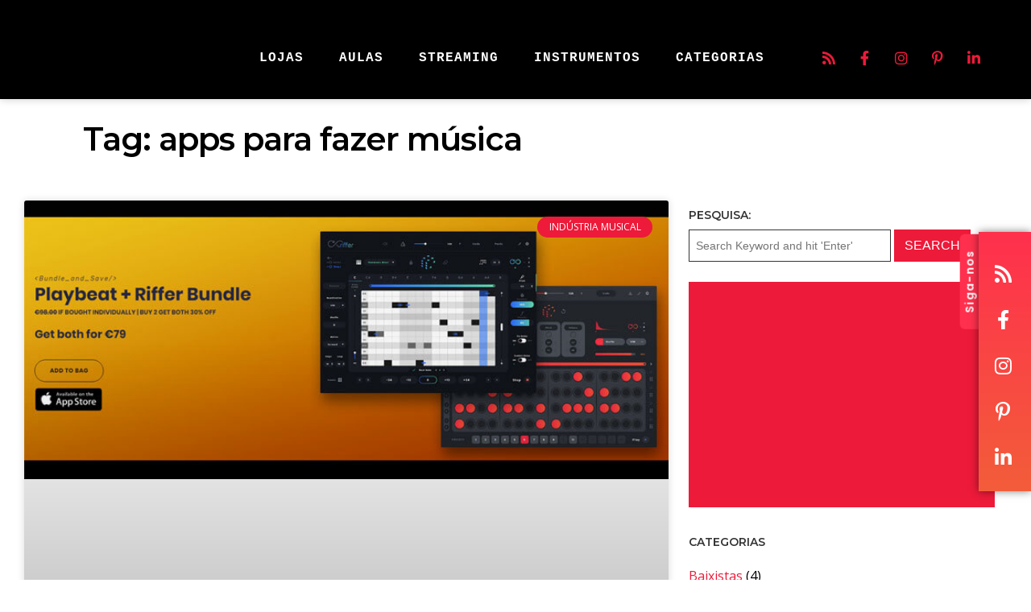

--- FILE ---
content_type: text/html; charset=utf-8
request_url: https://www.google.com/recaptcha/api2/aframe
body_size: 268
content:
<!DOCTYPE HTML><html><head><meta http-equiv="content-type" content="text/html; charset=UTF-8"></head><body><script nonce="qu5_CXBAN37M8RDoRWsq2g">/** Anti-fraud and anti-abuse applications only. See google.com/recaptcha */ try{var clients={'sodar':'https://pagead2.googlesyndication.com/pagead/sodar?'};window.addEventListener("message",function(a){try{if(a.source===window.parent){var b=JSON.parse(a.data);var c=clients[b['id']];if(c){var d=document.createElement('img');d.src=c+b['params']+'&rc='+(localStorage.getItem("rc::a")?sessionStorage.getItem("rc::b"):"");window.document.body.appendChild(d);sessionStorage.setItem("rc::e",parseInt(sessionStorage.getItem("rc::e")||0)+1);localStorage.setItem("rc::h",'1769386949607');}}}catch(b){}});window.parent.postMessage("_grecaptcha_ready", "*");}catch(b){}</script></body></html>